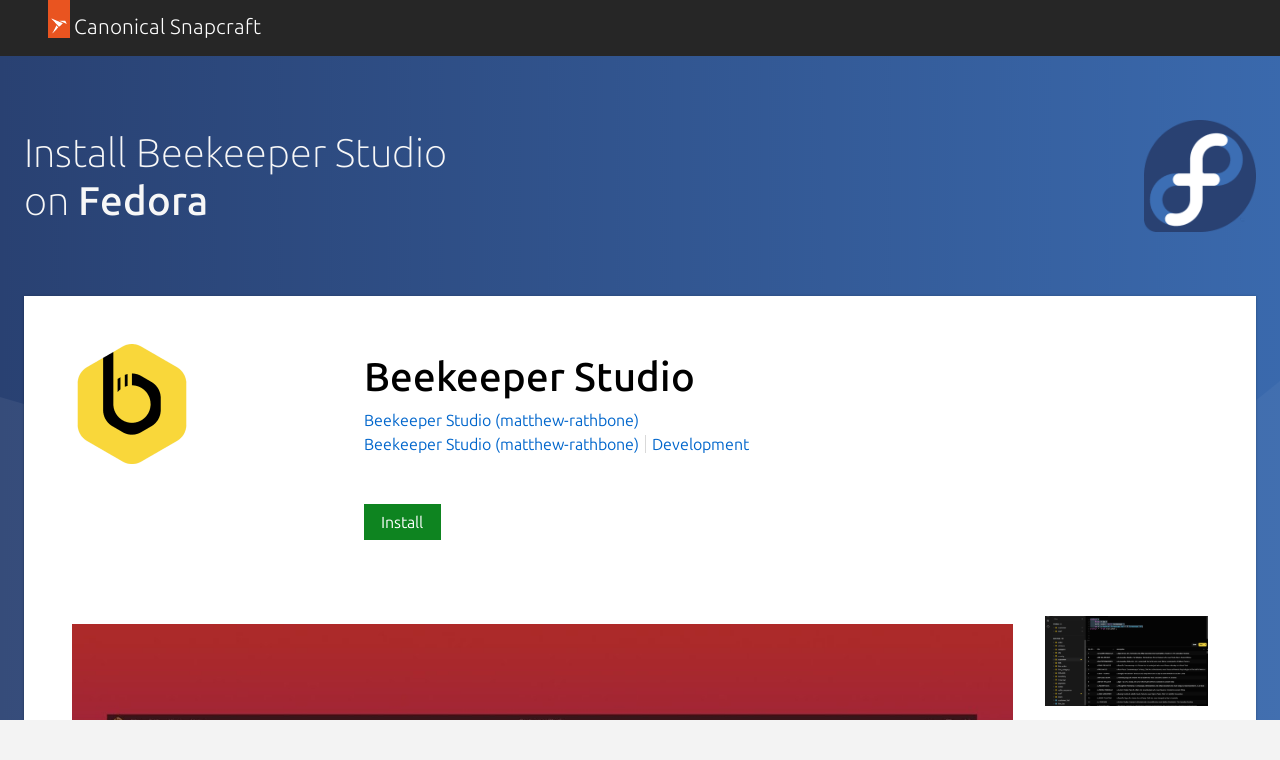

--- FILE ---
content_type: text/javascript; charset=utf-8
request_url: https://snapcraft.io/static/js/dist/vite/chunks/expandable-area--CFkdnYdO.js
body_size: 69
content:
function a(t,r){const o=[].slice.call(document.querySelectorAll("[data-js='js-show-more']"));o&&o.length>0&&o.forEach(e=>{const i=e.querySelector(".p-show-more__fade"),c=e.querySelector(".p-show-more__link");if(t&&r){const s=e.querySelector(t),l=e.querySelector(r);s.scrollHeight<=l.scrollHeight&&(e.removeAttribute("data-js"),e.classList.remove("p-show-more"))}i&&c&&c.addEventListener("click",function(s){s.preventDefault(),i.classList.add("u-hide"),e.classList.remove("is-collapsed")})})}export{a as i};
